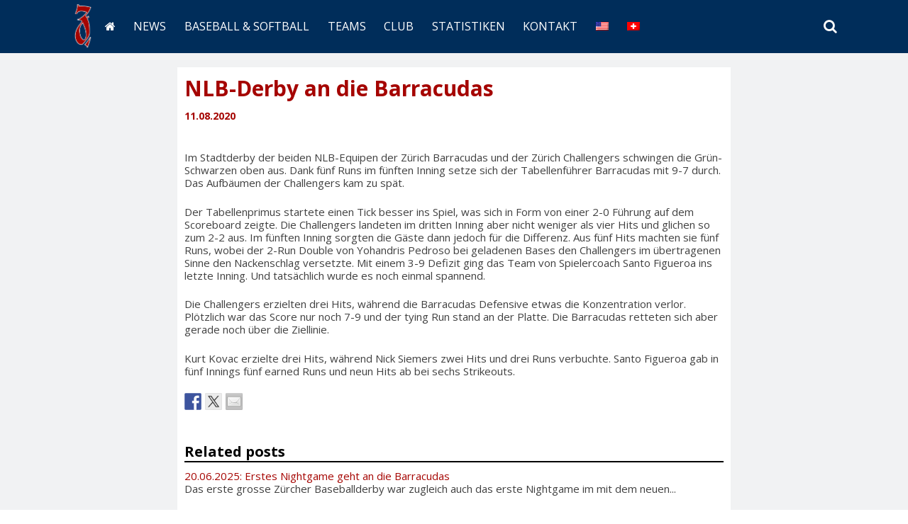

--- FILE ---
content_type: text/html; charset=UTF-8
request_url: https://www.challengers.ch/nlb-derby-an-die-barracudas/
body_size: 14690
content:
<!DOCTYPE html>
<html lang="de-DE">
<head >
	<meta charset="UTF-8">
	<meta name="viewport" content="width=device-width, initial-scale=1">
	<meta name="theme-color" content="#002d5a">
	<meta name="google-site-verification" content="U0S5vAqkqDrDBnyeyDHyLXp8hvP_yjFl3opZB0ijwE0">
	
	<link rel="apple-touch-icon" sizes="57x57" href="/apple-icon-57x57.png">
	<link rel="apple-touch-icon" sizes="60x60" href="/apple-icon-60x60.png">
	<link rel="apple-touch-icon" sizes="72x72" href="/apple-icon-72x72.png">
	<link rel="apple-touch-icon" sizes="76x76" href="/apple-icon-76x76.png">
	<link rel="apple-touch-icon" sizes="114x114" href="/apple-icon-114x114.png">
	<link rel="apple-touch-icon" sizes="120x120" href="/apple-icon-120x120.png">
	<link rel="apple-touch-icon" sizes="144x144" href="/apple-icon-144x144.png">
	<link rel="apple-touch-icon" sizes="152x152" href="/apple-icon-152x152.png">
	<link rel="apple-touch-icon" sizes="180x180" href="/apple-icon-180x180.png">
	<link rel="icon" type="image/png" sizes="192x192"  href="/android-icon-192x192.png">
	<link rel="icon" type="image/png" sizes="32x32" href="/favicon-32x32.png">
	<link rel="icon" type="image/png" sizes="96x96" href="/favicon-96x96.png">
	<link rel="icon" type="image/png" sizes="16x16" href="/favicon-16x16.png">
	<link rel="manifest" href="/manifest.json">
	<meta name="msapplication-TileColor" content="#ffffff">
	<meta name="msapplication-TileImage" content="/ms-icon-144x144.png">
	<meta name="theme-color" content="#ffffff">
	
	<link rel="profile" href="https://gmpg.org/xfn/11">
	<link rel="pingback" href="https://www.challengers.ch/xmlrpc.php">
	<meta name='robots' content='index, follow, max-image-preview:large, max-snippet:-1, max-video-preview:-1' />
<link rel="alternate" hreflang="de-de" href="https://www.challengers.ch/nlb-derby-an-die-barracudas/" />
<link rel="alternate" hreflang="x-default" href="https://www.challengers.ch/nlb-derby-an-die-barracudas/" />

	<!-- This site is optimized with the Yoast SEO plugin v24.9 - https://yoast.com/wordpress/plugins/seo/ -->
	<title>NLB-Derby an die Barracudas - Zurich Challengers</title>
	<meta name="description" content="Challengers Baseball- und Softball-Club Zürich" />
	<link rel="canonical" href="https://www.challengers.ch/nlb-derby-an-die-barracudas/" />
	<script type="application/ld+json" class="yoast-schema-graph">{"@context":"https://schema.org","@graph":[{"@type":"WebPage","@id":"https://www.challengers.ch/nlb-derby-an-die-barracudas/","url":"https://www.challengers.ch/nlb-derby-an-die-barracudas/","name":"NLB-Derby an die Barracudas - Zurich Challengers","isPartOf":{"@id":"https://www.challengers.ch/#website"},"datePublished":"2020-08-11T21:00:09+00:00","dateModified":"2020-08-11T22:25:38+00:00","author":{"@id":"https://www.challengers.ch/#/schema/person/a905149e1e05b54c1767991e651a53ce"},"description":"Challengers Baseball- und Softball-Club Zürich","breadcrumb":{"@id":"https://www.challengers.ch/nlb-derby-an-die-barracudas/#breadcrumb"},"inLanguage":"de","potentialAction":[{"@type":"ReadAction","target":["https://www.challengers.ch/nlb-derby-an-die-barracudas/"]}]},{"@type":"BreadcrumbList","@id":"https://www.challengers.ch/nlb-derby-an-die-barracudas/#breadcrumb","itemListElement":[{"@type":"ListItem","position":1,"name":"Startseite","item":"https://www.challengers.ch/"},{"@type":"ListItem","position":2,"name":"News","item":"https://www.challengers.ch/news/"},{"@type":"ListItem","position":3,"name":"NLB-Derby an die Barracudas"}]},{"@type":"WebSite","@id":"https://www.challengers.ch/#website","url":"https://www.challengers.ch/","name":"Zurich Challengers","description":"Baseball &amp; Softball Club","potentialAction":[{"@type":"SearchAction","target":{"@type":"EntryPoint","urlTemplate":"https://www.challengers.ch/?s={search_term_string}"},"query-input":{"@type":"PropertyValueSpecification","valueRequired":true,"valueName":"search_term_string"}}],"inLanguage":"de"},{"@type":"Person","@id":"https://www.challengers.ch/#/schema/person/a905149e1e05b54c1767991e651a53ce","name":"Serge Künzler","image":{"@type":"ImageObject","inLanguage":"de","@id":"https://www.challengers.ch/#/schema/person/image/","url":"https://secure.gravatar.com/avatar/a88e7d4ad8c3aa95b68562cca1104feef7da8e83d324780e6fe7d5e970707111?s=96&d=mm&r=g","contentUrl":"https://secure.gravatar.com/avatar/a88e7d4ad8c3aa95b68562cca1104feef7da8e83d324780e6fe7d5e970707111?s=96&d=mm&r=g","caption":"Serge Künzler"},"url":"https://www.challengers.ch/author/serge/"}]}</script>
	<!-- / Yoast SEO plugin. -->


<link rel='dns-prefetch' href='//static.challengers.ch' />
<link rel='dns-prefetch' href='//ws.sharethis.com' />
<link rel='dns-prefetch' href='//fonts.googleapis.com' />
<link rel="alternate" type="application/rss+xml" title="Zurich Challengers &raquo; Feed" href="https://www.challengers.ch/feed/" />
<link rel="alternate" type="application/rss+xml" title="Zurich Challengers &raquo; Kommentar-Feed" href="https://www.challengers.ch/comments/feed/" />
<link rel="alternate" type="application/rss+xml" title="Zurich Challengers &raquo; Kommentar-Feed zu NLB-Derby an die Barracudas" href="https://www.challengers.ch/nlb-derby-an-die-barracudas/feed/" />
<link rel="alternate" title="oEmbed (JSON)" type="application/json+oembed" href="https://www.challengers.ch/wp-json/oembed/1.0/embed?url=https%3A%2F%2Fwww.challengers.ch%2Fnlb-derby-an-die-barracudas%2F" />
<link rel="alternate" title="oEmbed (XML)" type="text/xml+oembed" href="https://www.challengers.ch/wp-json/oembed/1.0/embed?url=https%3A%2F%2Fwww.challengers.ch%2Fnlb-derby-an-die-barracudas%2F&#038;format=xml" />
<style id='wp-img-auto-sizes-contain-inline-css' type='text/css'>
img:is([sizes=auto i],[sizes^="auto," i]){contain-intrinsic-size:3000px 1500px}
/*# sourceURL=wp-img-auto-sizes-contain-inline-css */
</style>
<style id='wp-emoji-styles-inline-css' type='text/css'>

	img.wp-smiley, img.emoji {
		display: inline !important;
		border: none !important;
		box-shadow: none !important;
		height: 1em !important;
		width: 1em !important;
		margin: 0 0.07em !important;
		vertical-align: -0.1em !important;
		background: none !important;
		padding: 0 !important;
	}
/*# sourceURL=wp-emoji-styles-inline-css */
</style>
<link rel='stylesheet' id='wp-block-library-css' href='https://www.challengers.ch/wp-includes/css/dist/block-library/style.min.css' type='text/css' media='all' />
<style id='wp-block-paragraph-inline-css' type='text/css'>
.is-small-text{font-size:.875em}.is-regular-text{font-size:1em}.is-large-text{font-size:2.25em}.is-larger-text{font-size:3em}.has-drop-cap:not(:focus):first-letter{float:left;font-size:8.4em;font-style:normal;font-weight:100;line-height:.68;margin:.05em .1em 0 0;text-transform:uppercase}body.rtl .has-drop-cap:not(:focus):first-letter{float:none;margin-left:.1em}p.has-drop-cap.has-background{overflow:hidden}:root :where(p.has-background){padding:1.25em 2.375em}:where(p.has-text-color:not(.has-link-color)) a{color:inherit}p.has-text-align-left[style*="writing-mode:vertical-lr"],p.has-text-align-right[style*="writing-mode:vertical-rl"]{rotate:180deg}
/*# sourceURL=https://www.challengers.ch/wp-includes/blocks/paragraph/style.min.css */
</style>
<style id='global-styles-inline-css' type='text/css'>
:root{--wp--preset--aspect-ratio--square: 1;--wp--preset--aspect-ratio--4-3: 4/3;--wp--preset--aspect-ratio--3-4: 3/4;--wp--preset--aspect-ratio--3-2: 3/2;--wp--preset--aspect-ratio--2-3: 2/3;--wp--preset--aspect-ratio--16-9: 16/9;--wp--preset--aspect-ratio--9-16: 9/16;--wp--preset--color--black: #000000;--wp--preset--color--cyan-bluish-gray: #abb8c3;--wp--preset--color--white: #ffffff;--wp--preset--color--pale-pink: #f78da7;--wp--preset--color--vivid-red: #cf2e2e;--wp--preset--color--luminous-vivid-orange: #ff6900;--wp--preset--color--luminous-vivid-amber: #fcb900;--wp--preset--color--light-green-cyan: #7bdcb5;--wp--preset--color--vivid-green-cyan: #00d084;--wp--preset--color--pale-cyan-blue: #8ed1fc;--wp--preset--color--vivid-cyan-blue: #0693e3;--wp--preset--color--vivid-purple: #9b51e0;--wp--preset--gradient--vivid-cyan-blue-to-vivid-purple: linear-gradient(135deg,rgb(6,147,227) 0%,rgb(155,81,224) 100%);--wp--preset--gradient--light-green-cyan-to-vivid-green-cyan: linear-gradient(135deg,rgb(122,220,180) 0%,rgb(0,208,130) 100%);--wp--preset--gradient--luminous-vivid-amber-to-luminous-vivid-orange: linear-gradient(135deg,rgb(252,185,0) 0%,rgb(255,105,0) 100%);--wp--preset--gradient--luminous-vivid-orange-to-vivid-red: linear-gradient(135deg,rgb(255,105,0) 0%,rgb(207,46,46) 100%);--wp--preset--gradient--very-light-gray-to-cyan-bluish-gray: linear-gradient(135deg,rgb(238,238,238) 0%,rgb(169,184,195) 100%);--wp--preset--gradient--cool-to-warm-spectrum: linear-gradient(135deg,rgb(74,234,220) 0%,rgb(151,120,209) 20%,rgb(207,42,186) 40%,rgb(238,44,130) 60%,rgb(251,105,98) 80%,rgb(254,248,76) 100%);--wp--preset--gradient--blush-light-purple: linear-gradient(135deg,rgb(255,206,236) 0%,rgb(152,150,240) 100%);--wp--preset--gradient--blush-bordeaux: linear-gradient(135deg,rgb(254,205,165) 0%,rgb(254,45,45) 50%,rgb(107,0,62) 100%);--wp--preset--gradient--luminous-dusk: linear-gradient(135deg,rgb(255,203,112) 0%,rgb(199,81,192) 50%,rgb(65,88,208) 100%);--wp--preset--gradient--pale-ocean: linear-gradient(135deg,rgb(255,245,203) 0%,rgb(182,227,212) 50%,rgb(51,167,181) 100%);--wp--preset--gradient--electric-grass: linear-gradient(135deg,rgb(202,248,128) 0%,rgb(113,206,126) 100%);--wp--preset--gradient--midnight: linear-gradient(135deg,rgb(2,3,129) 0%,rgb(40,116,252) 100%);--wp--preset--font-size--small: 13px;--wp--preset--font-size--medium: 20px;--wp--preset--font-size--large: 36px;--wp--preset--font-size--x-large: 42px;--wp--preset--spacing--20: 0.44rem;--wp--preset--spacing--30: 0.67rem;--wp--preset--spacing--40: 1rem;--wp--preset--spacing--50: 1.5rem;--wp--preset--spacing--60: 2.25rem;--wp--preset--spacing--70: 3.38rem;--wp--preset--spacing--80: 5.06rem;--wp--preset--shadow--natural: 6px 6px 9px rgba(0, 0, 0, 0.2);--wp--preset--shadow--deep: 12px 12px 50px rgba(0, 0, 0, 0.4);--wp--preset--shadow--sharp: 6px 6px 0px rgba(0, 0, 0, 0.2);--wp--preset--shadow--outlined: 6px 6px 0px -3px rgb(255, 255, 255), 6px 6px rgb(0, 0, 0);--wp--preset--shadow--crisp: 6px 6px 0px rgb(0, 0, 0);}:where(.is-layout-flex){gap: 0.5em;}:where(.is-layout-grid){gap: 0.5em;}body .is-layout-flex{display: flex;}.is-layout-flex{flex-wrap: wrap;align-items: center;}.is-layout-flex > :is(*, div){margin: 0;}body .is-layout-grid{display: grid;}.is-layout-grid > :is(*, div){margin: 0;}:where(.wp-block-columns.is-layout-flex){gap: 2em;}:where(.wp-block-columns.is-layout-grid){gap: 2em;}:where(.wp-block-post-template.is-layout-flex){gap: 1.25em;}:where(.wp-block-post-template.is-layout-grid){gap: 1.25em;}.has-black-color{color: var(--wp--preset--color--black) !important;}.has-cyan-bluish-gray-color{color: var(--wp--preset--color--cyan-bluish-gray) !important;}.has-white-color{color: var(--wp--preset--color--white) !important;}.has-pale-pink-color{color: var(--wp--preset--color--pale-pink) !important;}.has-vivid-red-color{color: var(--wp--preset--color--vivid-red) !important;}.has-luminous-vivid-orange-color{color: var(--wp--preset--color--luminous-vivid-orange) !important;}.has-luminous-vivid-amber-color{color: var(--wp--preset--color--luminous-vivid-amber) !important;}.has-light-green-cyan-color{color: var(--wp--preset--color--light-green-cyan) !important;}.has-vivid-green-cyan-color{color: var(--wp--preset--color--vivid-green-cyan) !important;}.has-pale-cyan-blue-color{color: var(--wp--preset--color--pale-cyan-blue) !important;}.has-vivid-cyan-blue-color{color: var(--wp--preset--color--vivid-cyan-blue) !important;}.has-vivid-purple-color{color: var(--wp--preset--color--vivid-purple) !important;}.has-black-background-color{background-color: var(--wp--preset--color--black) !important;}.has-cyan-bluish-gray-background-color{background-color: var(--wp--preset--color--cyan-bluish-gray) !important;}.has-white-background-color{background-color: var(--wp--preset--color--white) !important;}.has-pale-pink-background-color{background-color: var(--wp--preset--color--pale-pink) !important;}.has-vivid-red-background-color{background-color: var(--wp--preset--color--vivid-red) !important;}.has-luminous-vivid-orange-background-color{background-color: var(--wp--preset--color--luminous-vivid-orange) !important;}.has-luminous-vivid-amber-background-color{background-color: var(--wp--preset--color--luminous-vivid-amber) !important;}.has-light-green-cyan-background-color{background-color: var(--wp--preset--color--light-green-cyan) !important;}.has-vivid-green-cyan-background-color{background-color: var(--wp--preset--color--vivid-green-cyan) !important;}.has-pale-cyan-blue-background-color{background-color: var(--wp--preset--color--pale-cyan-blue) !important;}.has-vivid-cyan-blue-background-color{background-color: var(--wp--preset--color--vivid-cyan-blue) !important;}.has-vivid-purple-background-color{background-color: var(--wp--preset--color--vivid-purple) !important;}.has-black-border-color{border-color: var(--wp--preset--color--black) !important;}.has-cyan-bluish-gray-border-color{border-color: var(--wp--preset--color--cyan-bluish-gray) !important;}.has-white-border-color{border-color: var(--wp--preset--color--white) !important;}.has-pale-pink-border-color{border-color: var(--wp--preset--color--pale-pink) !important;}.has-vivid-red-border-color{border-color: var(--wp--preset--color--vivid-red) !important;}.has-luminous-vivid-orange-border-color{border-color: var(--wp--preset--color--luminous-vivid-orange) !important;}.has-luminous-vivid-amber-border-color{border-color: var(--wp--preset--color--luminous-vivid-amber) !important;}.has-light-green-cyan-border-color{border-color: var(--wp--preset--color--light-green-cyan) !important;}.has-vivid-green-cyan-border-color{border-color: var(--wp--preset--color--vivid-green-cyan) !important;}.has-pale-cyan-blue-border-color{border-color: var(--wp--preset--color--pale-cyan-blue) !important;}.has-vivid-cyan-blue-border-color{border-color: var(--wp--preset--color--vivid-cyan-blue) !important;}.has-vivid-purple-border-color{border-color: var(--wp--preset--color--vivid-purple) !important;}.has-vivid-cyan-blue-to-vivid-purple-gradient-background{background: var(--wp--preset--gradient--vivid-cyan-blue-to-vivid-purple) !important;}.has-light-green-cyan-to-vivid-green-cyan-gradient-background{background: var(--wp--preset--gradient--light-green-cyan-to-vivid-green-cyan) !important;}.has-luminous-vivid-amber-to-luminous-vivid-orange-gradient-background{background: var(--wp--preset--gradient--luminous-vivid-amber-to-luminous-vivid-orange) !important;}.has-luminous-vivid-orange-to-vivid-red-gradient-background{background: var(--wp--preset--gradient--luminous-vivid-orange-to-vivid-red) !important;}.has-very-light-gray-to-cyan-bluish-gray-gradient-background{background: var(--wp--preset--gradient--very-light-gray-to-cyan-bluish-gray) !important;}.has-cool-to-warm-spectrum-gradient-background{background: var(--wp--preset--gradient--cool-to-warm-spectrum) !important;}.has-blush-light-purple-gradient-background{background: var(--wp--preset--gradient--blush-light-purple) !important;}.has-blush-bordeaux-gradient-background{background: var(--wp--preset--gradient--blush-bordeaux) !important;}.has-luminous-dusk-gradient-background{background: var(--wp--preset--gradient--luminous-dusk) !important;}.has-pale-ocean-gradient-background{background: var(--wp--preset--gradient--pale-ocean) !important;}.has-electric-grass-gradient-background{background: var(--wp--preset--gradient--electric-grass) !important;}.has-midnight-gradient-background{background: var(--wp--preset--gradient--midnight) !important;}.has-small-font-size{font-size: var(--wp--preset--font-size--small) !important;}.has-medium-font-size{font-size: var(--wp--preset--font-size--medium) !important;}.has-large-font-size{font-size: var(--wp--preset--font-size--large) !important;}.has-x-large-font-size{font-size: var(--wp--preset--font-size--x-large) !important;}
/*# sourceURL=global-styles-inline-css */
</style>

<style id='classic-theme-styles-inline-css' type='text/css'>
/*! This file is auto-generated */
.wp-block-button__link{color:#fff;background-color:#32373c;border-radius:9999px;box-shadow:none;text-decoration:none;padding:calc(.667em + 2px) calc(1.333em + 2px);font-size:1.125em}.wp-block-file__button{background:#32373c;color:#fff;text-decoration:none}
/*# sourceURL=/wp-includes/css/classic-themes.min.css */
</style>
<link rel='stylesheet' id='cpsh-shortcodes-css' href='https://static.challengers.ch/plugins/column-shortcodes//assets/css/shortcodes.css' type='text/css' media='all' />
<link rel='stylesheet' id='contact-form-7-css' href='https://static.challengers.ch/plugins/contact-form-7/includes/css/styles.css' type='text/css' media='all' />
<link rel='stylesheet' id='wpt-twitter-feed-css' href='https://static.challengers.ch/plugins/wp-to-twitter/css/twitter-feed.css' type='text/css' media='all' />
<link rel='stylesheet' id='wpb-google-fonts-css' href='https://fonts.googleapis.com/css?family=Open+Sans%3A300%2C400%2C700' type='text/css' media='all' />
<link rel='stylesheet' id='wpb-google-fonts2-css' href='https://fonts.googleapis.com/css?family=Open+Sans+Condensed%3A300%2C400%2C700' type='text/css' media='all' />
<link rel='stylesheet' id='wpb-google-fonts3-css' href='https://fonts.googleapis.com/css?family=Droid+Serif%3A400%2C700' type='text/css' media='all' />
<link rel='stylesheet' id='parent-theme-css-css' href='https://static.challengers.ch/themes/challengers/style.css' type='text/css' media='all' />
<link rel='stylesheet' id='simone-style-css' href='https://static.challengers.ch/themes/challengers/style.css' type='text/css' media='all' />
<link rel='stylesheet' id='simone-layout-css' href='https://static.challengers.ch/themes/challengers/layouts/no-sidebar.css' type='text/css' media='all' />
<link rel='stylesheet' id='simone-child-style-css' href='https://static.challengers.ch/themes/challengers-child/style.css' type='text/css' media='all' />
<link rel='stylesheet' id='simone_fontawesome-css' href='https://static.challengers.ch/themes/challengers/fonts/font-awesome/css/font-awesome.min.css' type='text/css' media='all' />
<link rel='stylesheet' id='fancybox-css' href='https://static.challengers.ch/plugins/easy-fancybox/fancybox/1.5.4/jquery.fancybox.min.css' type='text/css' media='screen' />
<style id='fancybox-inline-css' type='text/css'>
#fancybox-content{border-color:#fff;}
/*# sourceURL=fancybox-inline-css */
</style>
<link rel='stylesheet' id='flick-css' href='https://static.challengers.ch/plugins/mailchimp/assets/css/flick/flick.css' type='text/css' media='all' />
<link rel='stylesheet' id='mailchimp_sf_main_css-css' href='https://static.challengers.ch/plugins/mailchimp/assets/css/frontend.css' type='text/css' media='all' />
<link rel='stylesheet' id='datatables-style-css' href='https://static.challengers.ch/themes/challengers-child/styles/jquery.dataTables.min.css' type='text/css' media='all' />
<link rel='stylesheet' id='flexslider-style-css' href='https://static.challengers.ch/themes/challengers-child/styles/flexslider-min.css' type='text/css' media='all' />
<link rel='stylesheet' id='responsivetables-style-css' href='https://static.challengers.ch/themes/challengers-child/styles/responsive-tables.css' type='text/css' media='all' />
<link rel='stylesheet' id='jquery-ui-smoothness-css' href='https://static.challengers.ch/plugins/contact-form-7/includes/js/jquery-ui/themes/smoothness/jquery-ui.min.css' type='text/css' media='screen' />
<script type="f45ffb8118697951b8be9d45-text/javascript" src="https://www.challengers.ch/wp-includes/js/jquery/jquery.min.js" id="jquery-core-js"></script>
<script type="f45ffb8118697951b8be9d45-text/javascript" src="https://www.challengers.ch/wp-includes/js/jquery/jquery-migrate.min.js" id="jquery-migrate-js"></script>
<script type="f45ffb8118697951b8be9d45-text/javascript" src="https://static.challengers.ch/plugins/sitepress-multilingual-cms/templates/language-switchers/legacy-dropdown/script.min.js" id="wpml-legacy-dropdown-0-js"></script>
<script id='st_insights_js' type="f45ffb8118697951b8be9d45-text/javascript" src="https://ws.sharethis.com/button/st_insights.js?publisher=eba0f3ba-f9ab-408c-bc68-c28af5afe749&amp;product=feather" id="feather-sharethis-js"></script>
<script type="f45ffb8118697951b8be9d45-text/javascript" src="https://static.challengers.ch/themes/challengers-child/scripts/enquire.min.js" id="simone-enquire-js"></script>
<script type="f45ffb8118697951b8be9d45-text/javascript" src="https://static.challengers.ch/themes/challengers-child/scripts/picturefill.min.js" id="simone-picturefill-js"></script>
<script type="f45ffb8118697951b8be9d45-text/javascript" src="https://static.challengers.ch/themes/challengers-child/scripts/handlebars.min.js" id="handlebars-js"></script>
<script type="f45ffb8118697951b8be9d45-text/javascript" src="https://static.challengers.ch/themes/challengers-child/scripts/jquery.dataTables.min.js" id="datatables-js"></script>
<script type="f45ffb8118697951b8be9d45-text/javascript" src="https://static.challengers.ch/themes/challengers-child/scripts/jquery.flexslider-min.js" id="flexslider-js"></script>
<script type="f45ffb8118697951b8be9d45-text/javascript" src="https://static.challengers.ch/themes/challengers-child/scripts/jquery.vticker-min.js" id="vticker-js"></script>
<script type="f45ffb8118697951b8be9d45-text/javascript" src="https://static.challengers.ch/themes/challengers-child/scripts/responsive-tables.js" id="responsivetables-js"></script>
<script type="f45ffb8118697951b8be9d45-text/javascript" src="https://static.challengers.ch/themes/challengers-child/scripts/functions.js" id="functions-js"></script>
<link rel="https://api.w.org/" href="https://www.challengers.ch/wp-json/" /><link rel="alternate" title="JSON" type="application/json" href="https://www.challengers.ch/wp-json/wp/v2/posts/23460" /><link rel="EditURI" type="application/rsd+xml" title="RSD" href="https://www.challengers.ch/xmlrpc.php?rsd" />
<meta name="generator" content="WordPress 6.9" />
<link rel='shortlink' href='https://www.challengers.ch/?p=23460' />
<meta name="generator" content="WPML ver:4.8.6 stt:1,3;" />
    <style type="text/css">
        .site-branding {
            background: ;
        }

        .category-list a:hover,
        .entry-meta a:hover,
        .tag-links a:hover,
        .widget-area a:hover,
        .nav-links a:hover,
        .comment-meta a:hover,
        .continue-reading a,
        .entry-title a:hover,
        .entry-content a,
        .comment-content a {
            color: ;
        }

        .border-custom {
            border:  solid 1px;
        }

    </style>
    
<style type="text/css"></style>
<style type="text/css" id="custom-background-css">
body.custom-background { background-image: url("https://static.challengers.ch/themes/challengers/images/pattern.svg"); background-position: left top; background-size: auto; background-repeat: repeat; background-attachment: scroll; }
</style>
	<style>
.synved-social-resolution-single {
display: inline-block;
}
.synved-social-resolution-normal {
display: inline-block;
}
.synved-social-resolution-hidef {
display: none;
}

@media only screen and (min--moz-device-pixel-ratio: 2),
only screen and (-o-min-device-pixel-ratio: 2/1),
only screen and (-webkit-min-device-pixel-ratio: 2),
only screen and (min-device-pixel-ratio: 2),
only screen and (min-resolution: 2dppx),
only screen and (min-resolution: 192dpi) {
	.synved-social-resolution-normal {
	display: none;
	}
	.synved-social-resolution-hidef {
	display: inline-block;
	}
}
</style></head>
<body class="wp-singular post-template-default single single-post postid-23460 single-format-standard custom-background wp-theme-challengers wp-child-theme-challengers-child group-blog">
<!-- Google Tag Manager -->
<noscript><iframe src="//www.googletagmanager.com/ns.html?id=GTM-W5ZGF2"
height="0" width="0" style="display:none;visibility:hidden"></iframe></noscript>
<script type="f45ffb8118697951b8be9d45-text/javascript">(function(w,d,s,l,i){w[l]=w[l]||[];w[l].push({'gtm.start':
new Date().getTime(),event:'gtm.js'});var f=d.getElementsByTagName(s)[0],
j=d.createElement(s),dl=l!='dataLayer'?'&l='+l:'';j.async=true;j.src=
'//www.googletagmanager.com/gtm.js?id='+i+dl;f.parentNode.insertBefore(j,f);
})(window,document,'script','dataLayer','GTM-W5ZGF2');</script>
<!-- End Google Tag Manager --><div id="page" class="hfeed site">

	<header id="masthead" class="site-header">
		
		<nav id="site-navigation" class="main-navigation clear content-area">
			<article class="clear">
				<h2 class="menu-toggle"><a href="javascript:void(0);">Menu</a></h2>
				<div class="menu-hauptmenue-container"><ul id="menu-hauptmenue" class="menu"><li id="menu-item-7716" class="menu-item menu-item-type-post_type menu-item-object-page menu-item-home menu-item-7716"><a href="https://www.challengers.ch/">Home</a></li>
<li id="menu-item-22" class="menu-item menu-item-type-post_type menu-item-object-page current_page_parent menu-item-22"><a href="https://www.challengers.ch/news/">News</a></li>
<li id="menu-item-8501" class="menu-item menu-item-type-custom menu-item-object-custom menu-item-has-children menu-item-8501"><a href="#">Baseball &#038; Softball</a>
<ul class="sub-menu">
	<li id="menu-item-7683" class="menu-item menu-item-type-post_type menu-item-object-page menu-item-7683"><a href="https://www.challengers.ch/baseball-softball/probetraining/">Probetraining</a></li>
	<li id="menu-item-7682" class="menu-item menu-item-type-post_type menu-item-object-page menu-item-7682"><a href="https://www.challengers.ch/baseball-softball/companyevents/">Firmenevents</a></li>
	<li id="menu-item-7681" class="menu-item menu-item-type-post_type menu-item-object-page menu-item-7681"><a href="https://www.challengers.ch/baseball-softball/school/">Schulen</a></li>
	<li id="menu-item-7680" class="menu-item menu-item-type-post_type menu-item-object-page menu-item-7680"><a href="https://www.challengers.ch/baseball-softball/medien/">Medien</a></li>
</ul>
</li>
<li id="menu-item-8765" class="menu-item menu-item-type-custom menu-item-object-custom menu-item-has-children menu-item-8765"><a href="#">Teams</a>
<ul class="sub-menu">
	<li id="menu-item-19" class="menu-item menu-item-type-post_type menu-item-object-page menu-item-has-children menu-item-19"><a href="https://www.challengers.ch/teams/nla/">NLA</a>
	<ul class="sub-menu">
		<li id="menu-item-4902" class="menu-item menu-item-type-post_type menu-item-object-page menu-item-4902"><a href="https://www.challengers.ch/teams/nla/schedule/">Spielplan</a></li>
		<li id="menu-item-21" class="menu-item menu-item-type-post_type menu-item-object-page menu-item-21"><a href="https://www.challengers.ch/teams/nla/standings/">Tabelle</a></li>
		<li id="menu-item-7417" class="menu-item menu-item-type-post_type menu-item-object-page menu-item-7417"><a href="https://www.challengers.ch/teams/nla/kader/">Kader</a></li>
		<li id="menu-item-8382" class="menu-item menu-item-type-post_type menu-item-object-page menu-item-8382"><a href="https://www.challengers.ch/teams/nla/practice/">Training</a></li>
		<li id="menu-item-7420" class="menu-item menu-item-type-post_type menu-item-object-page menu-item-7420"><a href="https://www.challengers.ch/teams/nla/history/">Historie</a></li>
	</ul>
</li>
	<li id="menu-item-136" class="menu-item menu-item-type-post_type menu-item-object-page menu-item-has-children menu-item-136"><a href="https://www.challengers.ch/teams/nlb/">NLB</a>
	<ul class="sub-menu">
		<li id="menu-item-8454" class="menu-item menu-item-type-post_type menu-item-object-page menu-item-8454"><a href="https://www.challengers.ch/teams/nlb/schedule/">Spielplan</a></li>
		<li id="menu-item-8453" class="menu-item menu-item-type-post_type menu-item-object-page menu-item-8453"><a href="https://www.challengers.ch/teams/nlb/standings/">Tabelle</a></li>
		<li id="menu-item-8452" class="menu-item menu-item-type-post_type menu-item-object-page menu-item-8452"><a href="https://www.challengers.ch/teams/nlb/kader/">Kader</a></li>
		<li id="menu-item-8385" class="menu-item menu-item-type-post_type menu-item-object-page menu-item-8385"><a href="https://www.challengers.ch/teams/nlb/practice/">Training</a></li>
		<li id="menu-item-8451" class="menu-item menu-item-type-post_type menu-item-object-page menu-item-8451"><a href="https://www.challengers.ch/teams/nlb/history/">Historie</a></li>
	</ul>
</li>
	<li id="menu-item-134" class="menu-item menu-item-type-post_type menu-item-object-page menu-item-has-children menu-item-134"><a href="https://www.challengers.ch/teams/softball/">Softball</a>
	<ul class="sub-menu">
		<li id="menu-item-7751" class="menu-item menu-item-type-post_type menu-item-object-page menu-item-7751"><a href="https://www.challengers.ch/teams/softball/schedule/">Spielplan</a></li>
		<li id="menu-item-7746" class="menu-item menu-item-type-post_type menu-item-object-page menu-item-7746"><a href="https://www.challengers.ch/teams/softball/standings/">Tabelle</a></li>
		<li id="menu-item-8476" class="menu-item menu-item-type-post_type menu-item-object-page menu-item-8476"><a href="https://www.challengers.ch/teams/softball/kader/">Kader</a></li>
		<li id="menu-item-8398" class="menu-item menu-item-type-post_type menu-item-object-page menu-item-8398"><a href="https://www.challengers.ch/teams/softball/practice/">Training</a></li>
		<li id="menu-item-7424" class="menu-item menu-item-type-post_type menu-item-object-page menu-item-7424"><a href="https://www.challengers.ch/teams/softball/history/">Historie</a></li>
	</ul>
</li>
	<li id="menu-item-7662" class="menu-item menu-item-type-post_type menu-item-object-page menu-item-has-children menu-item-7662"><a href="https://www.challengers.ch/teams/youth/">Jugend</a>
	<ul class="sub-menu">
		<li id="menu-item-133" class="menu-item menu-item-type-post_type menu-item-object-page menu-item-has-children menu-item-133"><a href="https://www.challengers.ch/teams/youth/cadets/">Cadets U15</a>
		<ul class="sub-menu">
			<li id="menu-item-8489" class="menu-item menu-item-type-post_type menu-item-object-page menu-item-8489"><a href="https://www.challengers.ch/teams/youth/cadets/schedule/">Spielplan</a></li>
			<li id="menu-item-8488" class="menu-item menu-item-type-post_type menu-item-object-page menu-item-8488"><a href="https://www.challengers.ch/teams/youth/cadets/standings/">Tabelle</a></li>
			<li id="menu-item-8487" class="menu-item menu-item-type-post_type menu-item-object-page menu-item-8487"><a href="https://www.challengers.ch/teams/youth/cadets/kader/">Kader</a></li>
		</ul>
</li>
		<li id="menu-item-132" class="menu-item menu-item-type-post_type menu-item-object-page menu-item-has-children menu-item-132"><a href="https://www.challengers.ch/teams/youth/juveniles/">Juveniles U12</a>
		<ul class="sub-menu">
			<li id="menu-item-8499" class="menu-item menu-item-type-post_type menu-item-object-page menu-item-8499"><a href="https://www.challengers.ch/teams/youth/juveniles/schedule/">Spielplan</a></li>
			<li id="menu-item-8498" class="menu-item menu-item-type-post_type menu-item-object-page menu-item-8498"><a href="https://www.challengers.ch/teams/youth/juveniles/standings/">Tabelle</a></li>
			<li id="menu-item-8497" class="menu-item menu-item-type-post_type menu-item-object-page menu-item-8497"><a href="https://www.challengers.ch/teams/youth/juveniles/kader/">Kader</a></li>
		</ul>
</li>
		<li id="menu-item-8394" class="menu-item menu-item-type-post_type menu-item-object-page menu-item-8394"><a href="https://www.challengers.ch/teams/youth/practice/">Training</a></li>
		<li id="menu-item-26566" class="menu-item menu-item-type-post_type menu-item-object-page menu-item-26566"><a href="https://www.challengers.ch/teams/youth/glossar/">Glossar</a></li>
	</ul>
</li>
	<li id="menu-item-28278" class="menu-item menu-item-type-post_type menu-item-object-page menu-item-28278"><a href="https://www.challengers.ch/teams/slowpitch/">Slowpitch</a></li>
</ul>
</li>
<li id="menu-item-8500" class="menu-item menu-item-type-custom menu-item-object-custom menu-item-has-children menu-item-8500"><a href="#">Club</a>
<ul class="sub-menu">
	<li id="menu-item-7708" class="menu-item menu-item-type-post_type menu-item-object-page menu-item-7708"><a href="https://www.challengers.ch/club/historie/">Historie</a></li>
	<li id="menu-item-7707" class="menu-item menu-item-type-post_type menu-item-object-page menu-item-7707"><a href="https://www.challengers.ch/club/supporter/">Supporter</a></li>
	<li id="menu-item-7706" class="menu-item menu-item-type-post_type menu-item-object-page menu-item-7706"><a href="https://www.challengers.ch/club/sponsors/">Sponsoren</a></li>
	<li id="menu-item-7705" class="menu-item menu-item-type-post_type menu-item-object-page menu-item-7705"><a href="https://www.challengers.ch/club/board/">Vorstand</a></li>
	<li id="menu-item-15301" class="menu-item menu-item-type-custom menu-item-object-custom menu-item-has-children menu-item-15301"><a href="#">Wohltätigkeit</a>
	<ul class="sub-menu">
		<li id="menu-item-15299" class="menu-item menu-item-type-post_type menu-item-object-page menu-item-15299"><a href="https://www.challengers.ch/club/challengers-challenge/">Challengers’ Challenge</a></li>
		<li id="menu-item-15300" class="menu-item menu-item-type-post_type menu-item-object-page menu-item-15300"><a href="https://www.challengers.ch/club/kulturlegi/">KulturLegi</a></li>
	</ul>
</li>
	<li id="menu-item-8842" class="menu-item menu-item-type-post_type menu-item-object-page menu-item-8842"><a href="https://www.challengers.ch/club/ehrenamtliche/">Ehrenamtliche</a></li>
	<li id="menu-item-23095" class="menu-item menu-item-type-post_type menu-item-object-page menu-item-23095"><a href="https://www.challengers.ch/club/sbsf-hall-of-fame/">SBSF Hall of Fame</a></li>
	<li id="menu-item-7704" class="menu-item menu-item-type-post_type menu-item-object-page menu-item-7704"><a href="https://www.challengers.ch/club/ballpark/">Ballpark</a></li>
</ul>
</li>
<li id="menu-item-20" class="menu-item menu-item-type-post_type menu-item-object-page menu-item-has-children menu-item-20"><a href="https://www.challengers.ch/statistiken/">Statistiken</a>
<ul class="sub-menu">
	<li id="menu-item-7549" class="menu-item menu-item-type-post_type menu-item-object-page menu-item-7549"><a href="https://www.challengers.ch/statistiken/batting/">Batting</a></li>
	<li id="menu-item-7548" class="menu-item menu-item-type-post_type menu-item-object-page menu-item-7548"><a href="https://www.challengers.ch/statistiken/pitching/">Pitching</a></li>
	<li id="menu-item-7547" class="menu-item menu-item-type-post_type menu-item-object-page menu-item-7547"><a href="https://www.challengers.ch/statistiken/game-highs/">Game Highs</a></li>
	<li id="menu-item-7554" class="menu-item menu-item-type-post_type menu-item-object-page menu-item-7554"><a href="https://www.challengers.ch/statistiken/progressive-leaders/">Progressive Leaders</a></li>
	<li id="menu-item-7558" class="menu-item menu-item-type-post_type menu-item-object-page menu-item-7558"><a href="https://www.challengers.ch/statistiken/milestones/">Milestones</a></li>
	<li id="menu-item-7561" class="menu-item menu-item-type-post_type menu-item-object-page menu-item-7561"><a href="https://www.challengers.ch/statistiken/best-pitched-games/">Best Pitched Games</a></li>
	<li id="menu-item-7567" class="menu-item menu-item-type-post_type menu-item-object-page menu-item-7567"><a href="https://www.challengers.ch/statistiken/most-used-lineups/">Most Used Lineups</a></li>
	<li id="menu-item-7568" class="menu-item menu-item-type-post_type menu-item-object-page menu-item-7568"><a href="https://www.challengers.ch/statistiken/defensive-efficiency/">Defensive Efficiency</a></li>
	<li id="menu-item-26560" class="menu-item menu-item-type-post_type menu-item-object-page menu-item-26560"><a href="https://www.challengers.ch/statistiken/stats-finder/">Stats Finder</a></li>
</ul>
</li>
<li id="menu-item-7633" class="menu-item menu-item-type-post_type menu-item-object-page menu-item-7633"><a href="https://www.challengers.ch/kontakt/">Kontakt</a></li>
</ul></div>				<div id="flags_language_selector"><a href="https://www.challengers.ch/en/"><img src="https://static.challengers.ch/plugins/sitepress-multilingual-cms/res/flags/us.png" height="12" alt="en" width="18" /></a><a href="https://www.challengers.ch/nlb-derby-an-die-barracudas/"><img src="https://static.challengers.ch/plugins/sitepress-multilingual-cms/res/flags/ch.png" height="12" alt="de" width="18" /></a></div >
				<div class="search-toggle">
					<i class="fa fa-search"></i>
					<a href="#search-container" class="screen-reader-text">Search</a>
				</div>
			</article>
		</nav>

		<div id="header-search-container" class="search-box-wrapper clear hide">
			<article>
				<div class="search-box clear">
					<form role="search" method="get" class="search-form" action="https://www.challengers.ch/">
				<label>
					<span class="screen-reader-text">Suche nach:</span>
					<input type="search" class="search-field" placeholder="Suchen …" value="" name="s" />
				</label>
				<input type="submit" class="search-submit" value="Suchen" />
			</form>				</div>
			</article>
		</div>

	</header>

	<div id="content" class="site-content">
	
				
	<div id="primary" class="content-area">
		<main id="main" class="site-main" role="main">

		
			
<article id="post-23460" class="post-23460 post type-post status-publish format-standard hentry category-nlb category-startseite">
    
	<header class="entry-header clear">

		<h2 class="entry-title">NLB-Derby an die Barracudas</h2>

		<div class="entry-meta">
			<span class="posted-on"><a href="https://www.challengers.ch/nlb-derby-an-die-barracudas/" rel="bookmark"><time class="entry-date published updated post-date" datetime="2020-08-11T23:00:09+02:00">11.08.2020</time></a> <span class="vcard author post-author"><span class="fn">Serge Künzler</span></span></span>					</div>
	</header>

	<div class="entry-content">
		
<p>Im Stadtderby der beiden NLB-Equipen der Zürich Barracudas und der Zürich Challengers schwingen die Grün-Schwarzen oben aus. Dank fünf Runs im fünften Inning setze sich der Tabellenführer Barracudas mit 9-7 durch. Das Aufbäumen der Challengers kam zu spät.</p>



<p>Der Tabellenprimus startete einen Tick besser ins Spiel, was sich in Form von einer 2-0 Führung auf dem Scoreboard zeigte. Die Challengers landeten im dritten Inning aber nicht weniger als vier Hits und glichen so zum 2-2 aus. Im fünften Inning sorgten die Gäste dann jedoch für die Differenz. Aus fünf Hits machten sie fünf Runs, wobei der 2-Run Double von Yohandris Pedroso bei geladenen Bases den Challengers im übertragenen Sinne den Nackenschlag versetzte. Mit einem 3-9 Defizit ging das Team von Spielercoach Santo Figueroa ins letzte Inning. Und tatsächlich wurde es noch einmal spannend. </p>



<p>Die Challengers erzielten drei Hits, während die Barracudas Defensive etwas die Konzentration verlor. Plötzlich war das Score nur noch 7-9 und der tying Run stand an der Platte. Die Barracudas retteten sich aber gerade noch über die Ziellinie.</p>



<p>Kurt Kovac erzielte drei Hits, während Nick Siemers zwei Hits und drei Runs verbuchte. Santo Figueroa gab in fünf Innings fünf earned Runs und neun Hits ab bei sechs Strikeouts.</p>
<a class="synved-social-button synved-social-button-share synved-social-size-24 synved-social-resolution-single synved-social-provider-facebook nolightbox" data-provider="facebook" target="_blank" rel="nofollow" title="Share on Facebook" href="https://www.facebook.com/sharer.php?u=https%3A%2F%2Fwww.challengers.ch%2Fnlb-derby-an-die-barracudas%2F&#038;t=NLB-Derby%20an%20die%20Barracudas&#038;s=100&#038;p&#091;url&#093;=https%3A%2F%2Fwww.challengers.ch%2Fnlb-derby-an-die-barracudas%2F&#038;p&#091;images&#093;&#091;0&#093;=&#038;p&#091;title&#093;=NLB-Derby%20an%20die%20Barracudas" style="font-size: 0px;width:24px;height:24px;margin:0;margin-bottom:5px;margin-right:5px"><img alt="Facebook" title="Share on Facebook" class="synved-share-image synved-social-image synved-social-image-share" width="24" height="24" style="display: inline;width:24px;height:24px;margin: 0;padding: 0;border: none;box-shadow: none" src="https://static.challengers.ch/plugins/social-media-feather/synved-social/image/social/regular/48x48/facebook.png" /></a><a class="synved-social-button synved-social-button-share synved-social-size-24 synved-social-resolution-single synved-social-provider-twitter nolightbox" data-provider="twitter" target="_blank" rel="nofollow" title="Share on Twitter" href="https://twitter.com/intent/tweet?url=https%3A%2F%2Fwww.challengers.ch%2Fnlb-derby-an-die-barracudas%2F&#038;text=Check%20this%20out" style="font-size: 0px;width:24px;height:24px;margin:0;margin-bottom:5px;margin-right:5px"><img alt="twitter" title="Share on Twitter" class="synved-share-image synved-social-image synved-social-image-share" width="24" height="24" style="display: inline;width:24px;height:24px;margin: 0;padding: 0;border: none;box-shadow: none" src="https://static.challengers.ch/plugins/social-media-feather/synved-social/image/social/regular/48x48/twitter.png" /></a><a class="synved-social-button synved-social-button-share synved-social-size-24 synved-social-resolution-single synved-social-provider-mail nolightbox" data-provider="mail" rel="nofollow" title="Share by email" href="/cdn-cgi/l/email-protection#[base64]" style="font-size: 0px;width:24px;height:24px;margin:0;margin-bottom:5px"><img alt="mail" title="Share by email" class="synved-share-image synved-social-image synved-social-image-share" width="24" height="24" style="display: inline;width:24px;height:24px;margin: 0;padding: 0;border: none;box-shadow: none" src="https://static.challengers.ch/plugins/social-media-feather/synved-social/image/social/regular/48x48/mail.png" /></a>	<div class="related-posts">
        <h3 class="widget-title">Related posts</h3>
		
                            <p>
				<a class="title" href="https://www.challengers.ch/erstes-nightgame-geht-an-die-barracudas/" title="Erstes Nightgame geht an die Barracudas">
                    20.06.2025: Erstes Nightgame geht an die Barracudas                </a>
				<br>
				Das erste grosse Zürcher Baseballderby war zugleich auch das erste Nightgame im mit dem neuen...				</p>
                            <p>
				<a class="title" href="https://www.challengers.ch/juveniles-weiter-mit-weisser-weste/" title="Juveniles weiter mit weisser Weste">
                    11.05.2025: Juveniles weiter mit weisser Weste                </a>
				<br>
				Auch nach ihrem dritten Spieltag bleiben die U12-Juveniles ungeschlagen. Die Challengers besiegen die Wil Devils...				</p>
                            <p>
				<a class="title" href="https://www.challengers.ch/softball-team-sweept-eagles-im-dritten-extra-inning/" title="Softball-Team sweept Eagles im dritten Extra-Inning">
                    26.07.2025: Softball-Team sweept Eagles im dritten Extra-Inning                </a>
				<br>
				Der Doubleheader zwischen den Luzern Eagles und den Zürich Challengers war nichts für Herzpatienten. Die...				</p>
            			
        <div class="clearfix"></div>
    </div>
	</div>

	<footer class="entry-footer">
			</footer>
</article>                    
                        
				<nav class="navigation post-navigation" role="navigation">
            <div class="post-nav-box clear">
		<h1 class="screen-reader-text">Post navigation</h1>
		<div class="nav-links">
			<div class="nav-previous"><div class="nav-indicator">Previous Post:</div><h1><a href="https://www.challengers.ch/erstligisten-starten-erfolgreich/" rel="prev">Erstligisten starten erfolgreich</a></h1></div><div class="nav-next"><div class="nav-indicator">Next Post:</div><h1><a href="https://www.challengers.ch/derbysieg-fuer-die-challengers-2/" rel="next">Derbysieg für die Challengers</a></h1></div>		</div><!-- .nav-links -->
            </div><!-- .post-nav-box -->
	</nav><!-- .navigation -->
	
			
<div id="comments" class="comments-area">

	
	
	
		<div id="respond" class="comment-respond">
		<h3 id="reply-title" class="comment-reply-title">Schreibe einen Kommentar <small><a rel="nofollow" id="cancel-comment-reply-link" href="/nlb-derby-an-die-barracudas/#respond" style="display:none;">Antwort abbrechen</a></small></h3><form action="https://www.challengers.ch/wp-comments-post.php" method="post" id="commentform" class="comment-form"><p class="comment-notes"><span id="email-notes">Deine E-Mail-Adresse wird nicht veröffentlicht.</span> <span class="required-field-message">Erforderliche Felder sind mit <span class="required">*</span> markiert</span></p><p class="comment-form-comment"><label for="comment">Kommentar <span class="required">*</span></label> <textarea id="comment" name="comment" cols="45" rows="8" maxlength="65525" required></textarea></p><input name="wpml_language_code" type="hidden" value="de" /><p class="comment-form-author"><label for="author">Name <span class="required">*</span></label> <input id="author" name="author" type="text" value="" size="30" maxlength="245" autocomplete="name" required /></p>
<p class="comment-form-email"><label for="email">E-Mail-Adresse <span class="required">*</span></label> <input id="email" name="email" type="email" value="" size="30" maxlength="100" aria-describedby="email-notes" autocomplete="email" required /></p>
<p class="comment-form-url"><label for="url">Website</label> <input id="url" name="url" type="url" value="" size="30" maxlength="200" autocomplete="url" /></p>
<p class="comment-form-cookies-consent"><input id="wp-comment-cookies-consent" name="wp-comment-cookies-consent" type="checkbox" value="yes" /> <label for="wp-comment-cookies-consent">Meinen Namen, meine E-Mail-Adresse und meine Website in diesem Browser für die nächste Kommentierung speichern.</label></p>
<p class="form-submit"><input name="submit" type="submit" id="submit" class="submit" value="Kommentar abschicken" /> <input type='hidden' name='comment_post_ID' value='23460' id='comment_post_ID' />
<input type='hidden' name='comment_parent' id='comment_parent' value='0' />
</p><p style="display: none;"><input type="hidden" id="akismet_comment_nonce" name="akismet_comment_nonce" value="97790f7030" /></p><p style="display: none !important;" class="akismet-fields-container" data-prefix="ak_"><label>&#916;<textarea name="ak_hp_textarea" cols="45" rows="8" maxlength="100"></textarea></label><input type="hidden" id="ak_js_1" name="ak_js" value="175"/><script data-cfasync="false" src="/cdn-cgi/scripts/5c5dd728/cloudflare-static/email-decode.min.js"></script><script type="f45ffb8118697951b8be9d45-text/javascript">document.getElementById( "ak_js_1" ).setAttribute( "value", ( new Date() ).getTime() );</script></p></form>	</div><!-- #respond -->
	<p class="akismet_comment_form_privacy_notice">Diese Website verwendet Akismet, um Spam zu reduzieren. <a href="https://akismet.com/privacy/" target="_blank" rel="nofollow noopener">Erfahre, wie deine Kommentardaten verarbeitet werden.</a></p>
</div><!-- #comments -->

		
		</main><!-- #main -->
	</div><!-- #primary -->

	</div>

	<section id="secBottomNav">
		<article class="clear">
			<div class="col-md-4">
				<h3>Contact</h3>
				<a href="/cdn-cgi/l/email-protection#2701041617121c4901041617151c48010411131c01041e1e1c4f464b010416171f1c01041617161c4901041617141c01041617161c5554010413111c444f">&#105;&#110;&#102;&#111;&#64;c&#104;a&#108;&#108;&#101;ng&#101;r&#115;.&#99;h</a><br>
			</div>
			<div class="col-md-4">
				<div class="footerNav"><ul id="menu-hauptmenue-1" class="menu"><li class="menu-item menu-item-type-post_type menu-item-object-page menu-item-home menu-item-7716"><a href="https://www.challengers.ch/">Home</a></li>
<li class="menu-item menu-item-type-post_type menu-item-object-page current_page_parent menu-item-22"><a href="https://www.challengers.ch/news/">News</a></li>
<li class="menu-item menu-item-type-custom menu-item-object-custom menu-item-8501"><a href="#">Baseball &#038; Softball</a></li>
<li class="menu-item menu-item-type-custom menu-item-object-custom menu-item-8765"><a href="#">Teams</a></li>
<li class="menu-item menu-item-type-custom menu-item-object-custom menu-item-8500"><a href="#">Club</a></li>
<li class="menu-item menu-item-type-post_type menu-item-object-page menu-item-20"><a href="https://www.challengers.ch/statistiken/">Statistiken</a></li>
<li class="menu-item menu-item-type-post_type menu-item-object-page menu-item-7633"><a href="https://www.challengers.ch/kontakt/">Kontakt</a></li>
</ul></div>			</div>
			<div class="col-md-4">
				<h3>Connect</h3>
				<nav class="metaNav">
					<a href="https://www.facebook.com/ZurichChallengers" title="Challengers on Facebook" target="_blank"><i class="fa fa-facebook-square"></i></a>
					<a href="https://twitter.com/cbcz" title="Challengers on Twitter" target="_blank"><i class="fa fa-twitter-square"></i></a>
					<a href="https://www.instagram.com/challengers_zurich/" title="Challengers on Instagram" target="_blank"><i class="fa fa-instagram"></i></a>
				</nav>
			</div>
		</article>
	</section>
	<footer id="colophon" class="site-footer">
		<div class="site-info">
			&copy; 2026 Zurich Challengers<br>
			<a href="https://www.google.com/a/challengers.ch/" title="Webmail">Login Webmail</a>
		</div>
	</footer>
</div>

<script data-cfasync="false" src="/cdn-cgi/scripts/5c5dd728/cloudflare-static/email-decode.min.js"></script><script type="speculationrules">
{"prefetch":[{"source":"document","where":{"and":[{"href_matches":"/*"},{"not":{"href_matches":["/wp-*.php","/wp-admin/*","/uploads/*","/*","/plugins/*","/themes/challengers-child/*","/themes/challengers/*","/*\\?(.+)"]}},{"not":{"selector_matches":"a[rel~=\"nofollow\"]"}},{"not":{"selector_matches":".no-prefetch, .no-prefetch a"}}]},"eagerness":"conservative"}]}
</script>
<script type="f45ffb8118697951b8be9d45-text/javascript" id="ai_scripts-js-extra">
/* <![CDATA[ */
var ai = {"ajax_url":"https://www.challengers.ch/wp-admin/admin-ajax.php"};
//# sourceURL=ai_scripts-js-extra
/* ]]> */
</script>
<script type="f45ffb8118697951b8be9d45-text/javascript" src="https://static.challengers.ch/plugins/ai-twitter-feeds/js/ai-twitter.js" id="ai_scripts-js"></script>
<script type="f45ffb8118697951b8be9d45-text/javascript" src="https://static.challengers.ch/plugins/contact-form-7/includes/swv/js/index.js" id="swv-js"></script>
<script type="f45ffb8118697951b8be9d45-text/javascript" id="contact-form-7-js-extra">
/* <![CDATA[ */
var wpcf7 = {"api":{"root":"https://www.challengers.ch/wp-json/","namespace":"contact-form-7/v1"}};
//# sourceURL=contact-form-7-js-extra
/* ]]> */
</script>
<script type="f45ffb8118697951b8be9d45-text/javascript" src="https://static.challengers.ch/plugins/contact-form-7/includes/js/index.js" id="contact-form-7-js"></script>
<script type="f45ffb8118697951b8be9d45-text/javascript" src="https://static.challengers.ch/themes/challengers/js/navigation.js" id="simone-navigation-js"></script>
<script type="f45ffb8118697951b8be9d45-text/javascript" src="https://static.challengers.ch/themes/challengers/js/hide-search.js" id="simone-search-js"></script>
<script type="f45ffb8118697951b8be9d45-text/javascript" src="https://static.challengers.ch/themes/challengers/js/superfish.min.js" id="simone-superfish-js"></script>
<script type="f45ffb8118697951b8be9d45-text/javascript" src="https://static.challengers.ch/themes/challengers/js/superfish-settings.js" id="simone-superfish-settings-js"></script>
<script type="f45ffb8118697951b8be9d45-text/javascript" src="https://static.challengers.ch/themes/challengers/js/hide.js" id="simone-hide-js"></script>
<script type="f45ffb8118697951b8be9d45-text/javascript" src="https://static.challengers.ch/themes/challengers/js/skip-link-focus-fix.js" id="simone-skip-link-focus-fix-js"></script>
<script type="f45ffb8118697951b8be9d45-text/javascript" src="https://www.challengers.ch/wp-includes/js/comment-reply.min.js" id="comment-reply-js" async="async" data-wp-strategy="async" fetchpriority="low"></script>
<script type="f45ffb8118697951b8be9d45-text/javascript" src="https://static.challengers.ch/plugins/easy-fancybox/vendor/purify.min.js" id="fancybox-purify-js"></script>
<script type="f45ffb8118697951b8be9d45-text/javascript" id="jquery-fancybox-js-extra">
/* <![CDATA[ */
var efb_i18n = {"close":"Close","next":"Next","prev":"Previous","startSlideshow":"Start slideshow","toggleSize":"Toggle size"};
//# sourceURL=jquery-fancybox-js-extra
/* ]]> */
</script>
<script type="f45ffb8118697951b8be9d45-text/javascript" src="https://static.challengers.ch/plugins/easy-fancybox/fancybox/1.5.4/jquery.fancybox.min.js" id="jquery-fancybox-js"></script>
<script type="f45ffb8118697951b8be9d45-text/javascript" id="jquery-fancybox-js-after">
/* <![CDATA[ */
var fb_timeout, fb_opts={'autoScale':true,'showCloseButton':true,'margin':20,'pixelRatio':'false','centerOnScroll':true,'enableEscapeButton':true,'overlayShow':true,'hideOnOverlayClick':true,'minViewportWidth':320,'minVpHeight':320,'disableCoreLightbox':'true','enableBlockControls':'true','fancybox_openBlockControls':'true' };
if(typeof easy_fancybox_handler==='undefined'){
var easy_fancybox_handler=function(){
jQuery([".nolightbox","a.wp-block-file__button","a.pin-it-button","a[href*='pinterest.com\/pin\/create']","a[href*='facebook.com\/share']","a[href*='twitter.com\/share']"].join(',')).addClass('nofancybox');
jQuery('a.fancybox-close').on('click',function(e){e.preventDefault();jQuery.fancybox.close()});
/* IMG */
						var unlinkedImageBlocks=jQuery(".wp-block-image > img:not(.nofancybox,figure.nofancybox>img)");
						unlinkedImageBlocks.wrap(function() {
							var href = jQuery( this ).attr( "src" );
							return "<a href='" + href + "'></a>";
						});
var fb_IMG_select=jQuery('a[href*=".jpg" i]:not(.nofancybox,li.nofancybox>a,figure.nofancybox>a),area[href*=".jpg" i]:not(.nofancybox),a[href*=".jpeg" i]:not(.nofancybox,li.nofancybox>a,figure.nofancybox>a),area[href*=".jpeg" i]:not(.nofancybox),a[href*=".png" i]:not(.nofancybox,li.nofancybox>a,figure.nofancybox>a),area[href*=".png" i]:not(.nofancybox),a[href*=".gif" i]:not(.nofancybox,li.nofancybox>a,figure.nofancybox>a),area[href*=".gif" i]:not(.nofancybox)');
fb_IMG_select.addClass('fancybox image');
var fb_IMG_sections=jQuery('.gallery,.wp-block-gallery,.tiled-gallery,.wp-block-jetpack-tiled-gallery,.ngg-galleryoverview,.ngg-imagebrowser,.nextgen_pro_blog_gallery,.nextgen_pro_film,.nextgen_pro_horizontal_filmstrip,.ngg-pro-masonry-wrapper,.ngg-pro-mosaic-container,.nextgen_pro_sidescroll,.nextgen_pro_slideshow,.nextgen_pro_thumbnail_grid,.tiled-gallery');
fb_IMG_sections.each(function(){jQuery(this).find(fb_IMG_select).attr('rel','gallery-'+fb_IMG_sections.index(this));});
jQuery('a.fancybox,area.fancybox,.fancybox>a').each(function(){jQuery(this).fancybox(jQuery.extend(true,{},fb_opts,{'transition':'elastic','transitionIn':'elastic','easingIn':'easeOutBack','transitionOut':'elastic','easingOut':'easeInBack','opacity':false,'hideOnContentClick':true,'titleShow':true,'titlePosition':'over','titleFromAlt':true,'showNavArrows':true,'enableKeyboardNav':true,'cyclic':false,'mouseWheel':'true'}))});
/* YouTube */
jQuery('a[href*="youtu.be/" i],area[href*="youtu.be/" i],a[href*="youtube.com/" i],area[href*="youtube.com/" i]' ).filter(function(){return this.href.match(/\/(?:youtu\.be|watch\?|embed\/)/);}).not('.nofancybox,li.nofancybox>a').addClass('fancybox-youtube');
jQuery('a.fancybox-youtube,area.fancybox-youtube,.fancybox-youtube>a').each(function(){jQuery(this).fancybox(jQuery.extend(true,{},fb_opts,{'type':'iframe','width':640,'height':360,'keepRatio':1,'aspectRatio':1,'titleShow':false,'titlePosition':'float','titleFromAlt':true,'onStart':function(a,i,o){var splitOn=a[i].href.indexOf("?");var urlParms=(splitOn>-1)?a[i].href.substring(splitOn):"";o.allowfullscreen=(urlParms.indexOf("fs=0")>-1)?false:true;o.href=a[i].href.replace(/https?:\/\/(?:www\.)?youtu(?:\.be\/([^\?]+)\??|be\.com\/watch\?(.*(?=v=))v=([^&]+))(.*)/gi,"https://www.youtube.com/embed/$1$3?$2$4&autoplay=1");}}))});
};};
jQuery(easy_fancybox_handler);jQuery(document).on('post-load',easy_fancybox_handler);

//# sourceURL=jquery-fancybox-js-after
/* ]]> */
</script>
<script type="f45ffb8118697951b8be9d45-text/javascript" src="https://static.challengers.ch/plugins/easy-fancybox/vendor/jquery.easing.min.js" id="jquery-easing-js"></script>
<script type="f45ffb8118697951b8be9d45-text/javascript" src="https://static.challengers.ch/plugins/easy-fancybox/vendor/jquery.mousewheel.min.js" id="jquery-mousewheel-js"></script>
<script type="f45ffb8118697951b8be9d45-text/javascript" src="https://www.challengers.ch/wp-includes/js/jquery/jquery.form.min.js" id="jquery-form-js"></script>
<script type="f45ffb8118697951b8be9d45-text/javascript" src="https://www.challengers.ch/wp-includes/js/jquery/ui/core.min.js" id="jquery-ui-core-js"></script>
<script type="f45ffb8118697951b8be9d45-text/javascript" src="https://www.challengers.ch/wp-includes/js/jquery/ui/datepicker.min.js" id="jquery-ui-datepicker-js"></script>
<script type="f45ffb8118697951b8be9d45-text/javascript" id="jquery-ui-datepicker-js-after">
/* <![CDATA[ */
jQuery(function(jQuery){jQuery.datepicker.setDefaults({"closeText":"Schlie\u00dfen","currentText":"Heute","monthNames":["Januar","Februar","M\u00e4rz","April","Mai","Juni","Juli","August","September","Oktober","November","Dezember"],"monthNamesShort":["Jan.","Feb.","M\u00e4rz","Apr.","Mai","Juni","Juli","Aug.","Sep.","Okt.","Nov.","Dez."],"nextText":"Weiter","prevText":"Zur\u00fcck","dayNames":["Sonntag","Montag","Dienstag","Mittwoch","Donnerstag","Freitag","Samstag"],"dayNamesShort":["So.","Mo.","Di.","Mi.","Do.","Fr.","Sa."],"dayNamesMin":["S","M","D","M","D","F","S"],"dateFormat":"dd.mm.yy","firstDay":1,"isRTL":false});});
//# sourceURL=jquery-ui-datepicker-js-after
/* ]]> */
</script>
<script type="f45ffb8118697951b8be9d45-text/javascript" id="mailchimp_sf_main_js-js-extra">
/* <![CDATA[ */
var mailchimpSF = {"ajax_url":"https://www.challengers.ch/","phone_validation_error":"Please enter a valid phone number."};
//# sourceURL=mailchimp_sf_main_js-js-extra
/* ]]> */
</script>
<script type="f45ffb8118697951b8be9d45-text/javascript" src="https://static.challengers.ch/plugins/mailchimp/assets/js/mailchimp.js" id="mailchimp_sf_main_js-js"></script>
<script type="f45ffb8118697951b8be9d45-text/javascript" src="https://www.challengers.ch/wp-includes/js/jquery/ui/tabs.min.js" id="jquery-ui-tabs-js"></script>
<script type="f45ffb8118697951b8be9d45-text/javascript" src="https://www.challengers.ch/wp-includes/js/jquery/ui/effect.min.js" id="jquery-effects-core-js"></script>
<script defer type="f45ffb8118697951b8be9d45-text/javascript" src="https://static.challengers.ch/plugins/akismet/_inc/akismet-frontend.js" id="akismet-frontend-js"></script>
<script id="wp-emoji-settings" type="application/json">
{"baseUrl":"https://s.w.org/images/core/emoji/17.0.2/72x72/","ext":".png","svgUrl":"https://s.w.org/images/core/emoji/17.0.2/svg/","svgExt":".svg","source":{"concatemoji":"https://www.challengers.ch/wp-includes/js/wp-emoji-release.min.js"}}
</script>
<script type="f45ffb8118697951b8be9d45-module">
/* <![CDATA[ */
/*! This file is auto-generated */
const a=JSON.parse(document.getElementById("wp-emoji-settings").textContent),o=(window._wpemojiSettings=a,"wpEmojiSettingsSupports"),s=["flag","emoji"];function i(e){try{var t={supportTests:e,timestamp:(new Date).valueOf()};sessionStorage.setItem(o,JSON.stringify(t))}catch(e){}}function c(e,t,n){e.clearRect(0,0,e.canvas.width,e.canvas.height),e.fillText(t,0,0);t=new Uint32Array(e.getImageData(0,0,e.canvas.width,e.canvas.height).data);e.clearRect(0,0,e.canvas.width,e.canvas.height),e.fillText(n,0,0);const a=new Uint32Array(e.getImageData(0,0,e.canvas.width,e.canvas.height).data);return t.every((e,t)=>e===a[t])}function p(e,t){e.clearRect(0,0,e.canvas.width,e.canvas.height),e.fillText(t,0,0);var n=e.getImageData(16,16,1,1);for(let e=0;e<n.data.length;e++)if(0!==n.data[e])return!1;return!0}function u(e,t,n,a){switch(t){case"flag":return n(e,"\ud83c\udff3\ufe0f\u200d\u26a7\ufe0f","\ud83c\udff3\ufe0f\u200b\u26a7\ufe0f")?!1:!n(e,"\ud83c\udde8\ud83c\uddf6","\ud83c\udde8\u200b\ud83c\uddf6")&&!n(e,"\ud83c\udff4\udb40\udc67\udb40\udc62\udb40\udc65\udb40\udc6e\udb40\udc67\udb40\udc7f","\ud83c\udff4\u200b\udb40\udc67\u200b\udb40\udc62\u200b\udb40\udc65\u200b\udb40\udc6e\u200b\udb40\udc67\u200b\udb40\udc7f");case"emoji":return!a(e,"\ud83e\u1fac8")}return!1}function f(e,t,n,a){let r;const o=(r="undefined"!=typeof WorkerGlobalScope&&self instanceof WorkerGlobalScope?new OffscreenCanvas(300,150):document.createElement("canvas")).getContext("2d",{willReadFrequently:!0}),s=(o.textBaseline="top",o.font="600 32px Arial",{});return e.forEach(e=>{s[e]=t(o,e,n,a)}),s}function r(e){var t=document.createElement("script");t.src=e,t.defer=!0,document.head.appendChild(t)}a.supports={everything:!0,everythingExceptFlag:!0},new Promise(t=>{let n=function(){try{var e=JSON.parse(sessionStorage.getItem(o));if("object"==typeof e&&"number"==typeof e.timestamp&&(new Date).valueOf()<e.timestamp+604800&&"object"==typeof e.supportTests)return e.supportTests}catch(e){}return null}();if(!n){if("undefined"!=typeof Worker&&"undefined"!=typeof OffscreenCanvas&&"undefined"!=typeof URL&&URL.createObjectURL&&"undefined"!=typeof Blob)try{var e="postMessage("+f.toString()+"("+[JSON.stringify(s),u.toString(),c.toString(),p.toString()].join(",")+"));",a=new Blob([e],{type:"text/javascript"});const r=new Worker(URL.createObjectURL(a),{name:"wpTestEmojiSupports"});return void(r.onmessage=e=>{i(n=e.data),r.terminate(),t(n)})}catch(e){}i(n=f(s,u,c,p))}t(n)}).then(e=>{for(const n in e)a.supports[n]=e[n],a.supports.everything=a.supports.everything&&a.supports[n],"flag"!==n&&(a.supports.everythingExceptFlag=a.supports.everythingExceptFlag&&a.supports[n]);var t;a.supports.everythingExceptFlag=a.supports.everythingExceptFlag&&!a.supports.flag,a.supports.everything||((t=a.source||{}).concatemoji?r(t.concatemoji):t.wpemoji&&t.twemoji&&(r(t.twemoji),r(t.wpemoji)))});
//# sourceURL=https://www.challengers.ch/wp-includes/js/wp-emoji-loader.min.js
/* ]]> */
</script>

<script src="/cdn-cgi/scripts/7d0fa10a/cloudflare-static/rocket-loader.min.js" data-cf-settings="f45ffb8118697951b8be9d45-|49" defer></script><script defer src="https://static.cloudflareinsights.com/beacon.min.js/vcd15cbe7772f49c399c6a5babf22c1241717689176015" integrity="sha512-ZpsOmlRQV6y907TI0dKBHq9Md29nnaEIPlkf84rnaERnq6zvWvPUqr2ft8M1aS28oN72PdrCzSjY4U6VaAw1EQ==" data-cf-beacon='{"version":"2024.11.0","token":"f3817587210e45858603d636bd47023f","r":1,"server_timing":{"name":{"cfCacheStatus":true,"cfEdge":true,"cfExtPri":true,"cfL4":true,"cfOrigin":true,"cfSpeedBrain":true},"location_startswith":null}}' crossorigin="anonymous"></script>
</body>
</html>